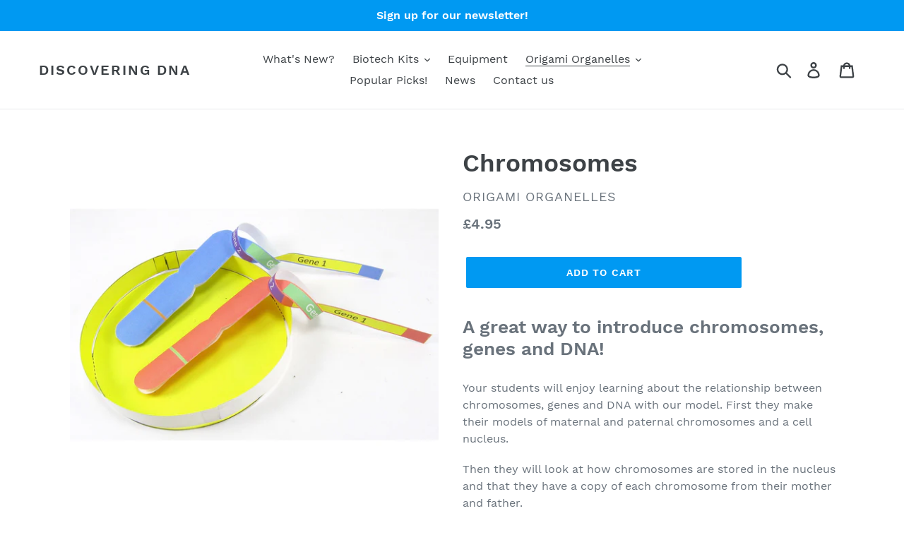

--- FILE ---
content_type: text/html; charset=utf-8
request_url: https://discoveringdna.com/en-us/collections/cells-organelles/products/chromosomes
body_size: 15561
content:
<!doctype html>
<html class="no-js" lang="en">
<head>
  <meta charset="utf-8">
  <meta http-equiv="X-UA-Compatible" content="IE=edge,chrome=1">
  <meta name="viewport" content="width=device-width,initial-scale=1">
  <meta name="theme-color" content="#0099f2">
  <link rel="canonical" href="https://discoveringdna.com/en-us/products/chromosomes"><title>Chromosomes
&ndash; Discovering DNA</title><meta name="description" content="Your students will enjoy learning about the relationship between chromosomes, genes and DNA with our downloadable paper model."><!-- /snippets/social-meta-tags.liquid -->




<meta property="og:site_name" content="Discovering DNA">
<meta property="og:url" content="https://discoveringdna.com/en-us/products/chromosomes">
<meta property="og:title" content="Chromosomes">
<meta property="og:type" content="product">
<meta property="og:description" content="Your students will enjoy learning about the relationship between chromosomes, genes and DNA with our downloadable paper model.">

  <meta property="og:price:amount" content="4.95">
  <meta property="og:price:currency" content="GBP">

<meta property="og:image" content="http://discoveringdna.com/cdn/shop/products/chromosomesweb_e932c52a-ec6a-4ff0-b666-c3ce85ba5a94_1200x1200.jpg?v=1655808595">
<meta property="og:image:secure_url" content="https://discoveringdna.com/cdn/shop/products/chromosomesweb_e932c52a-ec6a-4ff0-b666-c3ce85ba5a94_1200x1200.jpg?v=1655808595">


<meta name="twitter:card" content="summary_large_image">
<meta name="twitter:title" content="Chromosomes">
<meta name="twitter:description" content="Your students will enjoy learning about the relationship between chromosomes, genes and DNA with our downloadable paper model.">


  <link href="//discoveringdna.com/cdn/shop/t/1/assets/theme.scss.css?v=11242549694929328741678570005" rel="stylesheet" type="text/css" media="all" />

  <script>
    var theme = {
      strings: {
        addToCart: "Add to cart",
        soldOut: "Sold out",
        unavailable: "Unavailable",
        regularPrice: "Regular price",
        sale: "Sale",
        showMore: "Show More",
        showLess: "Show Less",
        addressError: "Error looking up that address",
        addressNoResults: "No results for that address",
        addressQueryLimit: "You have exceeded the Google API usage limit. Consider upgrading to a \u003ca href=\"https:\/\/developers.google.com\/maps\/premium\/usage-limits\"\u003ePremium Plan\u003c\/a\u003e.",
        authError: "There was a problem authenticating your Google Maps account.",
        newWindow: "Opens in a new window.",
        external: "Opens external website.",
        newWindowExternal: "Opens external website in a new window."
      },
      moneyFormat: "£{{amount}}"
    }

    document.documentElement.className = document.documentElement.className.replace('no-js', 'js');
  </script><script src="//discoveringdna.com/cdn/shop/t/1/assets/lazysizes.js?v=68441465964607740661544196109" async="async"></script>
  <script src="//discoveringdna.com/cdn/shop/t/1/assets/vendor.js?v=121857302354663160541544196109" defer="defer"></script>
  <script src="//discoveringdna.com/cdn/shop/t/1/assets/theme.js?v=12513799077045517171639408517" defer="defer"></script>

  <script>window.performance && window.performance.mark && window.performance.mark('shopify.content_for_header.start');</script><meta id="shopify-digital-wallet" name="shopify-digital-wallet" content="/8138358884/digital_wallets/dialog">
<meta name="shopify-checkout-api-token" content="380ca5e0bb21019a29a565329644a412">
<meta id="in-context-paypal-metadata" data-shop-id="8138358884" data-venmo-supported="false" data-environment="production" data-locale="en_US" data-paypal-v4="true" data-currency="GBP">
<link rel="alternate" hreflang="x-default" href="https://discoveringdna.com/products/chromosomes">
<link rel="alternate" hreflang="en" href="https://discoveringdna.com/products/chromosomes">
<link rel="alternate" hreflang="en-US" href="https://discoveringdna.com/en-us/products/chromosomes">
<link rel="alternate" type="application/json+oembed" href="https://discoveringdna.com/en-us/products/chromosomes.oembed">
<script async="async" src="/checkouts/internal/preloads.js?locale=en-US"></script>
<script id="shopify-features" type="application/json">{"accessToken":"380ca5e0bb21019a29a565329644a412","betas":["rich-media-storefront-analytics"],"domain":"discoveringdna.com","predictiveSearch":true,"shopId":8138358884,"locale":"en"}</script>
<script>var Shopify = Shopify || {};
Shopify.shop = "discovering-dna.myshopify.com";
Shopify.locale = "en";
Shopify.currency = {"active":"GBP","rate":"1.0"};
Shopify.country = "US";
Shopify.theme = {"name":"Debut","id":42596139108,"schema_name":"Debut","schema_version":"11.0.1","theme_store_id":796,"role":"main"};
Shopify.theme.handle = "null";
Shopify.theme.style = {"id":null,"handle":null};
Shopify.cdnHost = "discoveringdna.com/cdn";
Shopify.routes = Shopify.routes || {};
Shopify.routes.root = "/en-us/";</script>
<script type="module">!function(o){(o.Shopify=o.Shopify||{}).modules=!0}(window);</script>
<script>!function(o){function n(){var o=[];function n(){o.push(Array.prototype.slice.apply(arguments))}return n.q=o,n}var t=o.Shopify=o.Shopify||{};t.loadFeatures=n(),t.autoloadFeatures=n()}(window);</script>
<script id="shop-js-analytics" type="application/json">{"pageType":"product"}</script>
<script defer="defer" async type="module" src="//discoveringdna.com/cdn/shopifycloud/shop-js/modules/v2/client.init-shop-cart-sync_IZsNAliE.en.esm.js"></script>
<script defer="defer" async type="module" src="//discoveringdna.com/cdn/shopifycloud/shop-js/modules/v2/chunk.common_0OUaOowp.esm.js"></script>
<script type="module">
  await import("//discoveringdna.com/cdn/shopifycloud/shop-js/modules/v2/client.init-shop-cart-sync_IZsNAliE.en.esm.js");
await import("//discoveringdna.com/cdn/shopifycloud/shop-js/modules/v2/chunk.common_0OUaOowp.esm.js");

  window.Shopify.SignInWithShop?.initShopCartSync?.({"fedCMEnabled":true,"windoidEnabled":true});

</script>
<script id="__st">var __st={"a":8138358884,"offset":0,"reqid":"f4c70f1f-5d00-4c46-ab6d-87977dc53a09-1768364467","pageurl":"discoveringdna.com\/en-us\/collections\/cells-organelles\/products\/chromosomes","u":"4d849d9dc241","p":"product","rtyp":"product","rid":6681054543969};</script>
<script>window.ShopifyPaypalV4VisibilityTracking = true;</script>
<script id="captcha-bootstrap">!function(){'use strict';const t='contact',e='account',n='new_comment',o=[[t,t],['blogs',n],['comments',n],[t,'customer']],c=[[e,'customer_login'],[e,'guest_login'],[e,'recover_customer_password'],[e,'create_customer']],r=t=>t.map((([t,e])=>`form[action*='/${t}']:not([data-nocaptcha='true']) input[name='form_type'][value='${e}']`)).join(','),a=t=>()=>t?[...document.querySelectorAll(t)].map((t=>t.form)):[];function s(){const t=[...o],e=r(t);return a(e)}const i='password',u='form_key',d=['recaptcha-v3-token','g-recaptcha-response','h-captcha-response',i],f=()=>{try{return window.sessionStorage}catch{return}},m='__shopify_v',_=t=>t.elements[u];function p(t,e,n=!1){try{const o=window.sessionStorage,c=JSON.parse(o.getItem(e)),{data:r}=function(t){const{data:e,action:n}=t;return t[m]||n?{data:e,action:n}:{data:t,action:n}}(c);for(const[e,n]of Object.entries(r))t.elements[e]&&(t.elements[e].value=n);n&&o.removeItem(e)}catch(o){console.error('form repopulation failed',{error:o})}}const l='form_type',E='cptcha';function T(t){t.dataset[E]=!0}const w=window,h=w.document,L='Shopify',v='ce_forms',y='captcha';let A=!1;((t,e)=>{const n=(g='f06e6c50-85a8-45c8-87d0-21a2b65856fe',I='https://cdn.shopify.com/shopifycloud/storefront-forms-hcaptcha/ce_storefront_forms_captcha_hcaptcha.v1.5.2.iife.js',D={infoText:'Protected by hCaptcha',privacyText:'Privacy',termsText:'Terms'},(t,e,n)=>{const o=w[L][v],c=o.bindForm;if(c)return c(t,g,e,D).then(n);var r;o.q.push([[t,g,e,D],n]),r=I,A||(h.body.append(Object.assign(h.createElement('script'),{id:'captcha-provider',async:!0,src:r})),A=!0)});var g,I,D;w[L]=w[L]||{},w[L][v]=w[L][v]||{},w[L][v].q=[],w[L][y]=w[L][y]||{},w[L][y].protect=function(t,e){n(t,void 0,e),T(t)},Object.freeze(w[L][y]),function(t,e,n,w,h,L){const[v,y,A,g]=function(t,e,n){const i=e?o:[],u=t?c:[],d=[...i,...u],f=r(d),m=r(i),_=r(d.filter((([t,e])=>n.includes(e))));return[a(f),a(m),a(_),s()]}(w,h,L),I=t=>{const e=t.target;return e instanceof HTMLFormElement?e:e&&e.form},D=t=>v().includes(t);t.addEventListener('submit',(t=>{const e=I(t);if(!e)return;const n=D(e)&&!e.dataset.hcaptchaBound&&!e.dataset.recaptchaBound,o=_(e),c=g().includes(e)&&(!o||!o.value);(n||c)&&t.preventDefault(),c&&!n&&(function(t){try{if(!f())return;!function(t){const e=f();if(!e)return;const n=_(t);if(!n)return;const o=n.value;o&&e.removeItem(o)}(t);const e=Array.from(Array(32),(()=>Math.random().toString(36)[2])).join('');!function(t,e){_(t)||t.append(Object.assign(document.createElement('input'),{type:'hidden',name:u})),t.elements[u].value=e}(t,e),function(t,e){const n=f();if(!n)return;const o=[...t.querySelectorAll(`input[type='${i}']`)].map((({name:t})=>t)),c=[...d,...o],r={};for(const[a,s]of new FormData(t).entries())c.includes(a)||(r[a]=s);n.setItem(e,JSON.stringify({[m]:1,action:t.action,data:r}))}(t,e)}catch(e){console.error('failed to persist form',e)}}(e),e.submit())}));const S=(t,e)=>{t&&!t.dataset[E]&&(n(t,e.some((e=>e===t))),T(t))};for(const o of['focusin','change'])t.addEventListener(o,(t=>{const e=I(t);D(e)&&S(e,y())}));const B=e.get('form_key'),M=e.get(l),P=B&&M;t.addEventListener('DOMContentLoaded',(()=>{const t=y();if(P)for(const e of t)e.elements[l].value===M&&p(e,B);[...new Set([...A(),...v().filter((t=>'true'===t.dataset.shopifyCaptcha))])].forEach((e=>S(e,t)))}))}(h,new URLSearchParams(w.location.search),n,t,e,['guest_login'])})(!0,!0)}();</script>
<script integrity="sha256-4kQ18oKyAcykRKYeNunJcIwy7WH5gtpwJnB7kiuLZ1E=" data-source-attribution="shopify.loadfeatures" defer="defer" src="//discoveringdna.com/cdn/shopifycloud/storefront/assets/storefront/load_feature-a0a9edcb.js" crossorigin="anonymous"></script>
<script data-source-attribution="shopify.dynamic_checkout.dynamic.init">var Shopify=Shopify||{};Shopify.PaymentButton=Shopify.PaymentButton||{isStorefrontPortableWallets:!0,init:function(){window.Shopify.PaymentButton.init=function(){};var t=document.createElement("script");t.src="https://discoveringdna.com/cdn/shopifycloud/portable-wallets/latest/portable-wallets.en.js",t.type="module",document.head.appendChild(t)}};
</script>
<script data-source-attribution="shopify.dynamic_checkout.buyer_consent">
  function portableWalletsHideBuyerConsent(e){var t=document.getElementById("shopify-buyer-consent"),n=document.getElementById("shopify-subscription-policy-button");t&&n&&(t.classList.add("hidden"),t.setAttribute("aria-hidden","true"),n.removeEventListener("click",e))}function portableWalletsShowBuyerConsent(e){var t=document.getElementById("shopify-buyer-consent"),n=document.getElementById("shopify-subscription-policy-button");t&&n&&(t.classList.remove("hidden"),t.removeAttribute("aria-hidden"),n.addEventListener("click",e))}window.Shopify?.PaymentButton&&(window.Shopify.PaymentButton.hideBuyerConsent=portableWalletsHideBuyerConsent,window.Shopify.PaymentButton.showBuyerConsent=portableWalletsShowBuyerConsent);
</script>
<script data-source-attribution="shopify.dynamic_checkout.cart.bootstrap">document.addEventListener("DOMContentLoaded",(function(){function t(){return document.querySelector("shopify-accelerated-checkout-cart, shopify-accelerated-checkout")}if(t())Shopify.PaymentButton.init();else{new MutationObserver((function(e,n){t()&&(Shopify.PaymentButton.init(),n.disconnect())})).observe(document.body,{childList:!0,subtree:!0})}}));
</script>
<link id="shopify-accelerated-checkout-styles" rel="stylesheet" media="screen" href="https://discoveringdna.com/cdn/shopifycloud/portable-wallets/latest/accelerated-checkout-backwards-compat.css" crossorigin="anonymous">
<style id="shopify-accelerated-checkout-cart">
        #shopify-buyer-consent {
  margin-top: 1em;
  display: inline-block;
  width: 100%;
}

#shopify-buyer-consent.hidden {
  display: none;
}

#shopify-subscription-policy-button {
  background: none;
  border: none;
  padding: 0;
  text-decoration: underline;
  font-size: inherit;
  cursor: pointer;
}

#shopify-subscription-policy-button::before {
  box-shadow: none;
}

      </style>

<script>window.performance && window.performance.mark && window.performance.mark('shopify.content_for_header.end');</script>
<link href="https://monorail-edge.shopifysvc.com" rel="dns-prefetch">
<script>(function(){if ("sendBeacon" in navigator && "performance" in window) {try {var session_token_from_headers = performance.getEntriesByType('navigation')[0].serverTiming.find(x => x.name == '_s').description;} catch {var session_token_from_headers = undefined;}var session_cookie_matches = document.cookie.match(/_shopify_s=([^;]*)/);var session_token_from_cookie = session_cookie_matches && session_cookie_matches.length === 2 ? session_cookie_matches[1] : "";var session_token = session_token_from_headers || session_token_from_cookie || "";function handle_abandonment_event(e) {var entries = performance.getEntries().filter(function(entry) {return /monorail-edge.shopifysvc.com/.test(entry.name);});if (!window.abandonment_tracked && entries.length === 0) {window.abandonment_tracked = true;var currentMs = Date.now();var navigation_start = performance.timing.navigationStart;var payload = {shop_id: 8138358884,url: window.location.href,navigation_start,duration: currentMs - navigation_start,session_token,page_type: "product"};window.navigator.sendBeacon("https://monorail-edge.shopifysvc.com/v1/produce", JSON.stringify({schema_id: "online_store_buyer_site_abandonment/1.1",payload: payload,metadata: {event_created_at_ms: currentMs,event_sent_at_ms: currentMs}}));}}window.addEventListener('pagehide', handle_abandonment_event);}}());</script>
<script id="web-pixels-manager-setup">(function e(e,d,r,n,o){if(void 0===o&&(o={}),!Boolean(null===(a=null===(i=window.Shopify)||void 0===i?void 0:i.analytics)||void 0===a?void 0:a.replayQueue)){var i,a;window.Shopify=window.Shopify||{};var t=window.Shopify;t.analytics=t.analytics||{};var s=t.analytics;s.replayQueue=[],s.publish=function(e,d,r){return s.replayQueue.push([e,d,r]),!0};try{self.performance.mark("wpm:start")}catch(e){}var l=function(){var e={modern:/Edge?\/(1{2}[4-9]|1[2-9]\d|[2-9]\d{2}|\d{4,})\.\d+(\.\d+|)|Firefox\/(1{2}[4-9]|1[2-9]\d|[2-9]\d{2}|\d{4,})\.\d+(\.\d+|)|Chrom(ium|e)\/(9{2}|\d{3,})\.\d+(\.\d+|)|(Maci|X1{2}).+ Version\/(15\.\d+|(1[6-9]|[2-9]\d|\d{3,})\.\d+)([,.]\d+|)( \(\w+\)|)( Mobile\/\w+|) Safari\/|Chrome.+OPR\/(9{2}|\d{3,})\.\d+\.\d+|(CPU[ +]OS|iPhone[ +]OS|CPU[ +]iPhone|CPU IPhone OS|CPU iPad OS)[ +]+(15[._]\d+|(1[6-9]|[2-9]\d|\d{3,})[._]\d+)([._]\d+|)|Android:?[ /-](13[3-9]|1[4-9]\d|[2-9]\d{2}|\d{4,})(\.\d+|)(\.\d+|)|Android.+Firefox\/(13[5-9]|1[4-9]\d|[2-9]\d{2}|\d{4,})\.\d+(\.\d+|)|Android.+Chrom(ium|e)\/(13[3-9]|1[4-9]\d|[2-9]\d{2}|\d{4,})\.\d+(\.\d+|)|SamsungBrowser\/([2-9]\d|\d{3,})\.\d+/,legacy:/Edge?\/(1[6-9]|[2-9]\d|\d{3,})\.\d+(\.\d+|)|Firefox\/(5[4-9]|[6-9]\d|\d{3,})\.\d+(\.\d+|)|Chrom(ium|e)\/(5[1-9]|[6-9]\d|\d{3,})\.\d+(\.\d+|)([\d.]+$|.*Safari\/(?![\d.]+ Edge\/[\d.]+$))|(Maci|X1{2}).+ Version\/(10\.\d+|(1[1-9]|[2-9]\d|\d{3,})\.\d+)([,.]\d+|)( \(\w+\)|)( Mobile\/\w+|) Safari\/|Chrome.+OPR\/(3[89]|[4-9]\d|\d{3,})\.\d+\.\d+|(CPU[ +]OS|iPhone[ +]OS|CPU[ +]iPhone|CPU IPhone OS|CPU iPad OS)[ +]+(10[._]\d+|(1[1-9]|[2-9]\d|\d{3,})[._]\d+)([._]\d+|)|Android:?[ /-](13[3-9]|1[4-9]\d|[2-9]\d{2}|\d{4,})(\.\d+|)(\.\d+|)|Mobile Safari.+OPR\/([89]\d|\d{3,})\.\d+\.\d+|Android.+Firefox\/(13[5-9]|1[4-9]\d|[2-9]\d{2}|\d{4,})\.\d+(\.\d+|)|Android.+Chrom(ium|e)\/(13[3-9]|1[4-9]\d|[2-9]\d{2}|\d{4,})\.\d+(\.\d+|)|Android.+(UC? ?Browser|UCWEB|U3)[ /]?(15\.([5-9]|\d{2,})|(1[6-9]|[2-9]\d|\d{3,})\.\d+)\.\d+|SamsungBrowser\/(5\.\d+|([6-9]|\d{2,})\.\d+)|Android.+MQ{2}Browser\/(14(\.(9|\d{2,})|)|(1[5-9]|[2-9]\d|\d{3,})(\.\d+|))(\.\d+|)|K[Aa][Ii]OS\/(3\.\d+|([4-9]|\d{2,})\.\d+)(\.\d+|)/},d=e.modern,r=e.legacy,n=navigator.userAgent;return n.match(d)?"modern":n.match(r)?"legacy":"unknown"}(),u="modern"===l?"modern":"legacy",c=(null!=n?n:{modern:"",legacy:""})[u],f=function(e){return[e.baseUrl,"/wpm","/b",e.hashVersion,"modern"===e.buildTarget?"m":"l",".js"].join("")}({baseUrl:d,hashVersion:r,buildTarget:u}),m=function(e){var d=e.version,r=e.bundleTarget,n=e.surface,o=e.pageUrl,i=e.monorailEndpoint;return{emit:function(e){var a=e.status,t=e.errorMsg,s=(new Date).getTime(),l=JSON.stringify({metadata:{event_sent_at_ms:s},events:[{schema_id:"web_pixels_manager_load/3.1",payload:{version:d,bundle_target:r,page_url:o,status:a,surface:n,error_msg:t},metadata:{event_created_at_ms:s}}]});if(!i)return console&&console.warn&&console.warn("[Web Pixels Manager] No Monorail endpoint provided, skipping logging."),!1;try{return self.navigator.sendBeacon.bind(self.navigator)(i,l)}catch(e){}var u=new XMLHttpRequest;try{return u.open("POST",i,!0),u.setRequestHeader("Content-Type","text/plain"),u.send(l),!0}catch(e){return console&&console.warn&&console.warn("[Web Pixels Manager] Got an unhandled error while logging to Monorail."),!1}}}}({version:r,bundleTarget:l,surface:e.surface,pageUrl:self.location.href,monorailEndpoint:e.monorailEndpoint});try{o.browserTarget=l,function(e){var d=e.src,r=e.async,n=void 0===r||r,o=e.onload,i=e.onerror,a=e.sri,t=e.scriptDataAttributes,s=void 0===t?{}:t,l=document.createElement("script"),u=document.querySelector("head"),c=document.querySelector("body");if(l.async=n,l.src=d,a&&(l.integrity=a,l.crossOrigin="anonymous"),s)for(var f in s)if(Object.prototype.hasOwnProperty.call(s,f))try{l.dataset[f]=s[f]}catch(e){}if(o&&l.addEventListener("load",o),i&&l.addEventListener("error",i),u)u.appendChild(l);else{if(!c)throw new Error("Did not find a head or body element to append the script");c.appendChild(l)}}({src:f,async:!0,onload:function(){if(!function(){var e,d;return Boolean(null===(d=null===(e=window.Shopify)||void 0===e?void 0:e.analytics)||void 0===d?void 0:d.initialized)}()){var d=window.webPixelsManager.init(e)||void 0;if(d){var r=window.Shopify.analytics;r.replayQueue.forEach((function(e){var r=e[0],n=e[1],o=e[2];d.publishCustomEvent(r,n,o)})),r.replayQueue=[],r.publish=d.publishCustomEvent,r.visitor=d.visitor,r.initialized=!0}}},onerror:function(){return m.emit({status:"failed",errorMsg:"".concat(f," has failed to load")})},sri:function(e){var d=/^sha384-[A-Za-z0-9+/=]+$/;return"string"==typeof e&&d.test(e)}(c)?c:"",scriptDataAttributes:o}),m.emit({status:"loading"})}catch(e){m.emit({status:"failed",errorMsg:(null==e?void 0:e.message)||"Unknown error"})}}})({shopId: 8138358884,storefrontBaseUrl: "https://discoveringdna.com",extensionsBaseUrl: "https://extensions.shopifycdn.com/cdn/shopifycloud/web-pixels-manager",monorailEndpoint: "https://monorail-edge.shopifysvc.com/unstable/produce_batch",surface: "storefront-renderer",enabledBetaFlags: ["2dca8a86","a0d5f9d2"],webPixelsConfigList: [{"id":"shopify-app-pixel","configuration":"{}","eventPayloadVersion":"v1","runtimeContext":"STRICT","scriptVersion":"0450","apiClientId":"shopify-pixel","type":"APP","privacyPurposes":["ANALYTICS","MARKETING"]},{"id":"shopify-custom-pixel","eventPayloadVersion":"v1","runtimeContext":"LAX","scriptVersion":"0450","apiClientId":"shopify-pixel","type":"CUSTOM","privacyPurposes":["ANALYTICS","MARKETING"]}],isMerchantRequest: false,initData: {"shop":{"name":"Discovering DNA","paymentSettings":{"currencyCode":"GBP"},"myshopifyDomain":"discovering-dna.myshopify.com","countryCode":"GB","storefrontUrl":"https:\/\/discoveringdna.com\/en-us"},"customer":null,"cart":null,"checkout":null,"productVariants":[{"price":{"amount":4.95,"currencyCode":"GBP"},"product":{"title":"Chromosomes","vendor":"Origami Organelles","id":"6681054543969","untranslatedTitle":"Chromosomes","url":"\/en-us\/products\/chromosomes","type":"Origami Organelle"},"id":"39633127538785","image":{"src":"\/\/discoveringdna.com\/cdn\/shop\/products\/chromosomesweb_e932c52a-ec6a-4ff0-b666-c3ce85ba5a94.jpg?v=1655808595"},"sku":"OO-103","title":"Default Title","untranslatedTitle":"Default Title"}],"purchasingCompany":null},},"https://discoveringdna.com/cdn","7cecd0b6w90c54c6cpe92089d5m57a67346",{"modern":"","legacy":""},{"shopId":"8138358884","storefrontBaseUrl":"https:\/\/discoveringdna.com","extensionBaseUrl":"https:\/\/extensions.shopifycdn.com\/cdn\/shopifycloud\/web-pixels-manager","surface":"storefront-renderer","enabledBetaFlags":"[\"2dca8a86\", \"a0d5f9d2\"]","isMerchantRequest":"false","hashVersion":"7cecd0b6w90c54c6cpe92089d5m57a67346","publish":"custom","events":"[[\"page_viewed\",{}],[\"product_viewed\",{\"productVariant\":{\"price\":{\"amount\":4.95,\"currencyCode\":\"GBP\"},\"product\":{\"title\":\"Chromosomes\",\"vendor\":\"Origami Organelles\",\"id\":\"6681054543969\",\"untranslatedTitle\":\"Chromosomes\",\"url\":\"\/en-us\/products\/chromosomes\",\"type\":\"Origami Organelle\"},\"id\":\"39633127538785\",\"image\":{\"src\":\"\/\/discoveringdna.com\/cdn\/shop\/products\/chromosomesweb_e932c52a-ec6a-4ff0-b666-c3ce85ba5a94.jpg?v=1655808595\"},\"sku\":\"OO-103\",\"title\":\"Default Title\",\"untranslatedTitle\":\"Default Title\"}}]]"});</script><script>
  window.ShopifyAnalytics = window.ShopifyAnalytics || {};
  window.ShopifyAnalytics.meta = window.ShopifyAnalytics.meta || {};
  window.ShopifyAnalytics.meta.currency = 'GBP';
  var meta = {"product":{"id":6681054543969,"gid":"gid:\/\/shopify\/Product\/6681054543969","vendor":"Origami Organelles","type":"Origami Organelle","handle":"chromosomes","variants":[{"id":39633127538785,"price":495,"name":"Chromosomes","public_title":null,"sku":"OO-103"}],"remote":false},"page":{"pageType":"product","resourceType":"product","resourceId":6681054543969,"requestId":"f4c70f1f-5d00-4c46-ab6d-87977dc53a09-1768364467"}};
  for (var attr in meta) {
    window.ShopifyAnalytics.meta[attr] = meta[attr];
  }
</script>
<script class="analytics">
  (function () {
    var customDocumentWrite = function(content) {
      var jquery = null;

      if (window.jQuery) {
        jquery = window.jQuery;
      } else if (window.Checkout && window.Checkout.$) {
        jquery = window.Checkout.$;
      }

      if (jquery) {
        jquery('body').append(content);
      }
    };

    var hasLoggedConversion = function(token) {
      if (token) {
        return document.cookie.indexOf('loggedConversion=' + token) !== -1;
      }
      return false;
    }

    var setCookieIfConversion = function(token) {
      if (token) {
        var twoMonthsFromNow = new Date(Date.now());
        twoMonthsFromNow.setMonth(twoMonthsFromNow.getMonth() + 2);

        document.cookie = 'loggedConversion=' + token + '; expires=' + twoMonthsFromNow;
      }
    }

    var trekkie = window.ShopifyAnalytics.lib = window.trekkie = window.trekkie || [];
    if (trekkie.integrations) {
      return;
    }
    trekkie.methods = [
      'identify',
      'page',
      'ready',
      'track',
      'trackForm',
      'trackLink'
    ];
    trekkie.factory = function(method) {
      return function() {
        var args = Array.prototype.slice.call(arguments);
        args.unshift(method);
        trekkie.push(args);
        return trekkie;
      };
    };
    for (var i = 0; i < trekkie.methods.length; i++) {
      var key = trekkie.methods[i];
      trekkie[key] = trekkie.factory(key);
    }
    trekkie.load = function(config) {
      trekkie.config = config || {};
      trekkie.config.initialDocumentCookie = document.cookie;
      var first = document.getElementsByTagName('script')[0];
      var script = document.createElement('script');
      script.type = 'text/javascript';
      script.onerror = function(e) {
        var scriptFallback = document.createElement('script');
        scriptFallback.type = 'text/javascript';
        scriptFallback.onerror = function(error) {
                var Monorail = {
      produce: function produce(monorailDomain, schemaId, payload) {
        var currentMs = new Date().getTime();
        var event = {
          schema_id: schemaId,
          payload: payload,
          metadata: {
            event_created_at_ms: currentMs,
            event_sent_at_ms: currentMs
          }
        };
        return Monorail.sendRequest("https://" + monorailDomain + "/v1/produce", JSON.stringify(event));
      },
      sendRequest: function sendRequest(endpointUrl, payload) {
        // Try the sendBeacon API
        if (window && window.navigator && typeof window.navigator.sendBeacon === 'function' && typeof window.Blob === 'function' && !Monorail.isIos12()) {
          var blobData = new window.Blob([payload], {
            type: 'text/plain'
          });

          if (window.navigator.sendBeacon(endpointUrl, blobData)) {
            return true;
          } // sendBeacon was not successful

        } // XHR beacon

        var xhr = new XMLHttpRequest();

        try {
          xhr.open('POST', endpointUrl);
          xhr.setRequestHeader('Content-Type', 'text/plain');
          xhr.send(payload);
        } catch (e) {
          console.log(e);
        }

        return false;
      },
      isIos12: function isIos12() {
        return window.navigator.userAgent.lastIndexOf('iPhone; CPU iPhone OS 12_') !== -1 || window.navigator.userAgent.lastIndexOf('iPad; CPU OS 12_') !== -1;
      }
    };
    Monorail.produce('monorail-edge.shopifysvc.com',
      'trekkie_storefront_load_errors/1.1',
      {shop_id: 8138358884,
      theme_id: 42596139108,
      app_name: "storefront",
      context_url: window.location.href,
      source_url: "//discoveringdna.com/cdn/s/trekkie.storefront.55c6279c31a6628627b2ba1c5ff367020da294e2.min.js"});

        };
        scriptFallback.async = true;
        scriptFallback.src = '//discoveringdna.com/cdn/s/trekkie.storefront.55c6279c31a6628627b2ba1c5ff367020da294e2.min.js';
        first.parentNode.insertBefore(scriptFallback, first);
      };
      script.async = true;
      script.src = '//discoveringdna.com/cdn/s/trekkie.storefront.55c6279c31a6628627b2ba1c5ff367020da294e2.min.js';
      first.parentNode.insertBefore(script, first);
    };
    trekkie.load(
      {"Trekkie":{"appName":"storefront","development":false,"defaultAttributes":{"shopId":8138358884,"isMerchantRequest":null,"themeId":42596139108,"themeCityHash":"18017060974673858631","contentLanguage":"en","currency":"GBP","eventMetadataId":"d30fac6c-738a-4a5c-b345-2f6e25f499af"},"isServerSideCookieWritingEnabled":true,"monorailRegion":"shop_domain","enabledBetaFlags":["65f19447"]},"Session Attribution":{},"S2S":{"facebookCapiEnabled":false,"source":"trekkie-storefront-renderer","apiClientId":580111}}
    );

    var loaded = false;
    trekkie.ready(function() {
      if (loaded) return;
      loaded = true;

      window.ShopifyAnalytics.lib = window.trekkie;

      var originalDocumentWrite = document.write;
      document.write = customDocumentWrite;
      try { window.ShopifyAnalytics.merchantGoogleAnalytics.call(this); } catch(error) {};
      document.write = originalDocumentWrite;

      window.ShopifyAnalytics.lib.page(null,{"pageType":"product","resourceType":"product","resourceId":6681054543969,"requestId":"f4c70f1f-5d00-4c46-ab6d-87977dc53a09-1768364467","shopifyEmitted":true});

      var match = window.location.pathname.match(/checkouts\/(.+)\/(thank_you|post_purchase)/)
      var token = match? match[1]: undefined;
      if (!hasLoggedConversion(token)) {
        setCookieIfConversion(token);
        window.ShopifyAnalytics.lib.track("Viewed Product",{"currency":"GBP","variantId":39633127538785,"productId":6681054543969,"productGid":"gid:\/\/shopify\/Product\/6681054543969","name":"Chromosomes","price":"4.95","sku":"OO-103","brand":"Origami Organelles","variant":null,"category":"Origami Organelle","nonInteraction":true,"remote":false},undefined,undefined,{"shopifyEmitted":true});
      window.ShopifyAnalytics.lib.track("monorail:\/\/trekkie_storefront_viewed_product\/1.1",{"currency":"GBP","variantId":39633127538785,"productId":6681054543969,"productGid":"gid:\/\/shopify\/Product\/6681054543969","name":"Chromosomes","price":"4.95","sku":"OO-103","brand":"Origami Organelles","variant":null,"category":"Origami Organelle","nonInteraction":true,"remote":false,"referer":"https:\/\/discoveringdna.com\/en-us\/collections\/cells-organelles\/products\/chromosomes"});
      }
    });


        var eventsListenerScript = document.createElement('script');
        eventsListenerScript.async = true;
        eventsListenerScript.src = "//discoveringdna.com/cdn/shopifycloud/storefront/assets/shop_events_listener-3da45d37.js";
        document.getElementsByTagName('head')[0].appendChild(eventsListenerScript);

})();</script>
<script
  defer
  src="https://discoveringdna.com/cdn/shopifycloud/perf-kit/shopify-perf-kit-3.0.3.min.js"
  data-application="storefront-renderer"
  data-shop-id="8138358884"
  data-render-region="gcp-us-east1"
  data-page-type="product"
  data-theme-instance-id="42596139108"
  data-theme-name="Debut"
  data-theme-version="11.0.1"
  data-monorail-region="shop_domain"
  data-resource-timing-sampling-rate="10"
  data-shs="true"
  data-shs-beacon="true"
  data-shs-export-with-fetch="true"
  data-shs-logs-sample-rate="1"
  data-shs-beacon-endpoint="https://discoveringdna.com/api/collect"
></script>
</head>

<body class="template-product">

  <a class="in-page-link visually-hidden skip-link" href="#MainContent">Skip to content</a>

  <div id="SearchDrawer" class="search-bar drawer drawer--top" role="dialog" aria-modal="true" aria-label="Search">
    <div class="search-bar__table">
      <div class="search-bar__table-cell search-bar__form-wrapper">
        <form class="search search-bar__form" action="/search" method="get" role="search">
          <input class="search__input search-bar__input" type="search" name="q" value="" placeholder="Search" aria-label="Search">
          <button class="search-bar__submit search__submit btn--link" type="submit">
            <svg aria-hidden="true" focusable="false" role="presentation" class="icon icon-search" viewBox="0 0 37 40"><path d="M35.6 36l-9.8-9.8c4.1-5.4 3.6-13.2-1.3-18.1-5.4-5.4-14.2-5.4-19.7 0-5.4 5.4-5.4 14.2 0 19.7 2.6 2.6 6.1 4.1 9.8 4.1 3 0 5.9-1 8.3-2.8l9.8 9.8c.4.4.9.6 1.4.6s1-.2 1.4-.6c.9-.9.9-2.1.1-2.9zm-20.9-8.2c-2.6 0-5.1-1-7-2.9-3.9-3.9-3.9-10.1 0-14C9.6 9 12.2 8 14.7 8s5.1 1 7 2.9c3.9 3.9 3.9 10.1 0 14-1.9 1.9-4.4 2.9-7 2.9z"/></svg>
            <span class="icon__fallback-text">Submit</span>
          </button>
        </form>
      </div>
      <div class="search-bar__table-cell text-right">
        <button type="button" class="btn--link search-bar__close js-drawer-close">
          <svg aria-hidden="true" focusable="false" role="presentation" class="icon icon-close" viewBox="0 0 37 40"><path d="M21.3 23l11-11c.8-.8.8-2 0-2.8-.8-.8-2-.8-2.8 0l-11 11-11-11c-.8-.8-2-.8-2.8 0-.8.8-.8 2 0 2.8l11 11-11 11c-.8.8-.8 2 0 2.8.4.4.9.6 1.4.6s1-.2 1.4-.6l11-11 11 11c.4.4.9.6 1.4.6s1-.2 1.4-.6c.8-.8.8-2 0-2.8l-11-11z"/></svg>
          <span class="icon__fallback-text">Close search</span>
        </button>
      </div>
    </div>
  </div>

  <div id="shopify-section-header" class="shopify-section">
  <style>
    

    
      .site-header__logo-image {
        margin: 0;
      }
    
  </style>


<div data-section-id="header" data-section-type="header-section">
  
    
      <style>
        .announcement-bar {
          background-color: #0099f2;
        }

        .announcement-bar--link:hover {
          

          
            
            background-color: #1fadff;
          
        }

        .announcement-bar__message {
          color: #ffffff;
        }
      </style>

      
        <a href="/en-us/pages/sign-up-for-our-newsletter" class="announcement-bar announcement-bar--link">
      

        <p class="announcement-bar__message">Sign up for our newsletter!</p>

      
        </a>
      

    
  

  <header class="site-header border-bottom logo--left" role="banner">
    <div class="grid grid--no-gutters grid--table site-header__mobile-nav">
      

      <div class="grid__item medium-up--one-quarter logo-align--left">
        
        
          <div class="h2 site-header__logo">
        
          
            <a class="site-header__logo-link" href="/">Discovering DNA</a>
          
        
          </div>
        
      </div>

      
        <nav class="grid__item medium-up--one-half small--hide" id="AccessibleNav" role="navigation">
          <ul class="site-nav list--inline " id="SiteNav">
  



    
      <li>
        <a href="/en-us/collections/whats-new" class="site-nav__link site-nav__link--main">
          <span class="site-nav__label">What's New?</span>
        </a>
      </li>
    
  



    
      <li class="site-nav--has-dropdown">
        <button class="site-nav__link site-nav__link--main site-nav__link--button" type="button" aria-haspopup="true" aria-expanded="false" aria-controls="SiteNavLabel-biotech-kits">
          <span class="site-nav__label">Biotech Kits</span><svg aria-hidden="true" focusable="false" role="presentation" class="icon icon--wide icon-chevron-down" viewBox="0 0 498.98 284.49"><defs><style>.cls-1{fill:#231f20}</style></defs><path class="cls-1" d="M80.93 271.76A35 35 0 0 1 140.68 247l189.74 189.75L520.16 247a35 35 0 1 1 49.5 49.5L355.17 511a35 35 0 0 1-49.5 0L91.18 296.5a34.89 34.89 0 0 1-10.25-24.74z" transform="translate(-80.93 -236.76)"/></svg>
        </button>

        <div class="site-nav__dropdown" id="SiteNavLabel-biotech-kits">
          
            <ul>
              
                <li>
                  <a href="/en-us/collections/dna-electrophoresis" class="site-nav__link site-nav__child-link">
                    <span class="site-nav__label">DNA electrophoresis</span>
                  </a>
                </li>
              
                <li>
                  <a href="/en-us/collections/dye-electrophoresis" class="site-nav__link site-nav__child-link">
                    <span class="site-nav__label">Dye electrophoresis</span>
                  </a>
                </li>
              
                <li>
                  <a href="/en-us/collections/forensics" class="site-nav__link site-nav__child-link">
                    <span class="site-nav__label">Forensics</span>
                  </a>
                </li>
              
                <li>
                  <a href="/en-us/collections/pcr" class="site-nav__link site-nav__child-link">
                    <span class="site-nav__label">PCR</span>
                  </a>
                </li>
              
                <li>
                  <a href="/en-us/collections/biomedical-testing-immunology" class="site-nav__link site-nav__child-link">
                    <span class="site-nav__label">Medical testing</span>
                  </a>
                </li>
              
                <li>
                  <a href="/en-us/collections/genetic-engineering-transformation" class="site-nav__link site-nav__child-link">
                    <span class="site-nav__label">Transformation</span>
                  </a>
                </li>
              
                <li>
                  <a href="/en-us/collections/consumables" class="site-nav__link site-nav__child-link site-nav__link--last">
                    <span class="site-nav__label">Consumables</span>
                  </a>
                </li>
              
            </ul>
          
        </div>
      </li>
    
  



    
      <li>
        <a href="/en-us/collections/dna-equipment" class="site-nav__link site-nav__link--main">
          <span class="site-nav__label">Equipment</span>
        </a>
      </li>
    
  



    
      <li class="site-nav--has-dropdown">
        <button class="site-nav__link site-nav__link--main site-nav__link--button site-nav__link--active" type="button" aria-haspopup="true" aria-expanded="false" aria-controls="SiteNavLabel-origami-organelles">
          <span class="site-nav__label">Origami Organelles</span><svg aria-hidden="true" focusable="false" role="presentation" class="icon icon--wide icon-chevron-down" viewBox="0 0 498.98 284.49"><defs><style>.cls-1{fill:#231f20}</style></defs><path class="cls-1" d="M80.93 271.76A35 35 0 0 1 140.68 247l189.74 189.75L520.16 247a35 35 0 1 1 49.5 49.5L355.17 511a35 35 0 0 1-49.5 0L91.18 296.5a34.89 34.89 0 0 1-10.25-24.74z" transform="translate(-80.93 -236.76)"/></svg>
        </button>

        <div class="site-nav__dropdown" id="SiteNavLabel-origami-organelles">
          
            <ul>
              
                <li>
                  <a href="/en-us/collections/anatomy-physiology" class="site-nav__link site-nav__child-link">
                    <span class="site-nav__label">Anatomy &amp; Physiology</span>
                  </a>
                </li>
              
                <li>
                  <a href="/en-us/collections/biochemistry" class="site-nav__link site-nav__child-link">
                    <span class="site-nav__label">Biochemistry</span>
                  </a>
                </li>
              
                <li>
                  <a href="/en-us/collections/super-value-sets" class="site-nav__link site-nav__child-link">
                    <span class="site-nav__label">Bundles</span>
                  </a>
                </li>
              
                <li>
                  <a href="/en-us/collections/cells-organelles" class="site-nav__link site-nav__child-link">
                    <span class="site-nav__label">Cells &amp; Organelles</span>
                  </a>
                </li>
              
                <li>
                  <a href="/en-us/collections/chemistry" class="site-nav__link site-nav__child-link">
                    <span class="site-nav__label">Chemistry</span>
                  </a>
                </li>
              
                <li>
                  <a href="/en-us/collections/disease-immunity" class="site-nav__link site-nav__child-link">
                    <span class="site-nav__label">Disease &amp; Immunity</span>
                  </a>
                </li>
              
                <li>
                  <a href="/en-us/collections/ecology" class="site-nav__link site-nav__child-link">
                    <span class="site-nav__label">Environmental Science</span>
                  </a>
                </li>
              
                <li>
                  <a href="/en-us/collections/games" class="site-nav__link site-nav__child-link">
                    <span class="site-nav__label">Games</span>
                  </a>
                </li>
              
                <li>
                  <a href="/en-us/collections/genetics" class="site-nav__link site-nav__child-link">
                    <span class="site-nav__label">Genetics</span>
                  </a>
                </li>
              
                <li>
                  <a href="/en-us/collections/earth-sciences" class="site-nav__link site-nav__child-link">
                    <span class="site-nav__label">Geography</span>
                  </a>
                </li>
              
                <li>
                  <a href="/en-us/collections/nerves-muscles-senses" class="site-nav__link site-nav__child-link">
                    <span class="site-nav__label">Nerves, Muscles &amp; Senses</span>
                  </a>
                </li>
              
                <li>
                  <a href="/en-us/collections/physics" class="site-nav__link site-nav__child-link">
                    <span class="site-nav__label">Physics</span>
                  </a>
                </li>
              
                <li>
                  <a href="/en-us/collections/plants" class="site-nav__link site-nav__child-link">
                    <span class="site-nav__label">Plants</span>
                  </a>
                </li>
              
                <li>
                  <a href="/en-us/collections/primary" class="site-nav__link site-nav__child-link">
                    <span class="site-nav__label">Primary</span>
                  </a>
                </li>
              
                <li>
                  <a href="/en-us/collections/revisomatics" class="site-nav__link site-nav__child-link">
                    <span class="site-nav__label">Revisomatics</span>
                  </a>
                </li>
              
                <li>
                  <a href="/en-us/collections/view-all-models" class="site-nav__link site-nav__child-link site-nav__link--last">
                    <span class="site-nav__label">View All Models</span>
                  </a>
                </li>
              
            </ul>
          
        </div>
      </li>
    
  



    
      <li>
        <a href="/en-us/collections/popular-picks" class="site-nav__link site-nav__link--main">
          <span class="site-nav__label">Popular Picks!</span>
        </a>
      </li>
    
  



    
      <li>
        <a href="/en-us/blogs/news" class="site-nav__link site-nav__link--main">
          <span class="site-nav__label">News</span>
        </a>
      </li>
    
  



    
      <li>
        <a href="/en-us/pages/contact-us" class="site-nav__link site-nav__link--main">
          <span class="site-nav__label">Contact us</span>
        </a>
      </li>
    
  
</ul>

        </nav>
      

      <div class="grid__item medium-up--one-quarter text-right site-header__icons site-header__icons--plus">
        <div class="site-header__icons-wrapper">
          <div class="site-header__search site-header__icon">
            <form action="/search" method="get" class="search-header search" role="search">
  <input class="search-header__input search__input"
    type="search"
    name="q"
    placeholder="Search"
    aria-label="Search">
  <button class="search-header__submit search__submit btn--link site-header__icon" type="submit">
    <svg aria-hidden="true" focusable="false" role="presentation" class="icon icon-search" viewBox="0 0 37 40"><path d="M35.6 36l-9.8-9.8c4.1-5.4 3.6-13.2-1.3-18.1-5.4-5.4-14.2-5.4-19.7 0-5.4 5.4-5.4 14.2 0 19.7 2.6 2.6 6.1 4.1 9.8 4.1 3 0 5.9-1 8.3-2.8l9.8 9.8c.4.4.9.6 1.4.6s1-.2 1.4-.6c.9-.9.9-2.1.1-2.9zm-20.9-8.2c-2.6 0-5.1-1-7-2.9-3.9-3.9-3.9-10.1 0-14C9.6 9 12.2 8 14.7 8s5.1 1 7 2.9c3.9 3.9 3.9 10.1 0 14-1.9 1.9-4.4 2.9-7 2.9z"/></svg>
    <span class="icon__fallback-text">Submit</span>
  </button>
</form>

          </div>

          <button type="button" class="btn--link site-header__icon site-header__search-toggle js-drawer-open-top">
            <svg aria-hidden="true" focusable="false" role="presentation" class="icon icon-search" viewBox="0 0 37 40"><path d="M35.6 36l-9.8-9.8c4.1-5.4 3.6-13.2-1.3-18.1-5.4-5.4-14.2-5.4-19.7 0-5.4 5.4-5.4 14.2 0 19.7 2.6 2.6 6.1 4.1 9.8 4.1 3 0 5.9-1 8.3-2.8l9.8 9.8c.4.4.9.6 1.4.6s1-.2 1.4-.6c.9-.9.9-2.1.1-2.9zm-20.9-8.2c-2.6 0-5.1-1-7-2.9-3.9-3.9-3.9-10.1 0-14C9.6 9 12.2 8 14.7 8s5.1 1 7 2.9c3.9 3.9 3.9 10.1 0 14-1.9 1.9-4.4 2.9-7 2.9z"/></svg>
            <span class="icon__fallback-text">Search</span>
          </button>

          
            
              <a href="/account/login" class="site-header__icon site-header__account">
                <svg aria-hidden="true" focusable="false" role="presentation" class="icon icon-login" viewBox="0 0 28.33 37.68"><path d="M14.17 14.9a7.45 7.45 0 1 0-7.5-7.45 7.46 7.46 0 0 0 7.5 7.45zm0-10.91a3.45 3.45 0 1 1-3.5 3.46A3.46 3.46 0 0 1 14.17 4zM14.17 16.47A14.18 14.18 0 0 0 0 30.68c0 1.41.66 4 5.11 5.66a27.17 27.17 0 0 0 9.06 1.34c6.54 0 14.17-1.84 14.17-7a14.18 14.18 0 0 0-14.17-14.21zm0 17.21c-6.3 0-10.17-1.77-10.17-3a10.17 10.17 0 1 1 20.33 0c.01 1.23-3.86 3-10.16 3z"/></svg>
                <span class="icon__fallback-text">Log in</span>
              </a>
            
          

          <a href="/cart" class="site-header__icon site-header__cart">
            <svg aria-hidden="true" focusable="false" role="presentation" class="icon icon-cart" viewBox="0 0 37 40"><path d="M36.5 34.8L33.3 8h-5.9C26.7 3.9 23 .8 18.5.8S10.3 3.9 9.6 8H3.7L.5 34.8c-.2 1.5.4 2.4.9 3 .5.5 1.4 1.2 3.1 1.2h28c1.3 0 2.4-.4 3.1-1.3.7-.7 1-1.8.9-2.9zm-18-30c2.2 0 4.1 1.4 4.7 3.2h-9.5c.7-1.9 2.6-3.2 4.8-3.2zM4.5 35l2.8-23h2.2v3c0 1.1.9 2 2 2s2-.9 2-2v-3h10v3c0 1.1.9 2 2 2s2-.9 2-2v-3h2.2l2.8 23h-28z"/></svg>
            <span class="icon__fallback-text">Cart</span>
            
          </a>

          

          
            <button type="button" class="btn--link site-header__icon site-header__menu js-mobile-nav-toggle mobile-nav--open" aria-controls="MobileNav"  aria-expanded="false" aria-label="Menu">
              <svg aria-hidden="true" focusable="false" role="presentation" class="icon icon-hamburger" viewBox="0 0 37 40"><path d="M33.5 25h-30c-1.1 0-2-.9-2-2s.9-2 2-2h30c1.1 0 2 .9 2 2s-.9 2-2 2zm0-11.5h-30c-1.1 0-2-.9-2-2s.9-2 2-2h30c1.1 0 2 .9 2 2s-.9 2-2 2zm0 23h-30c-1.1 0-2-.9-2-2s.9-2 2-2h30c1.1 0 2 .9 2 2s-.9 2-2 2z"/></svg>
              <svg aria-hidden="true" focusable="false" role="presentation" class="icon icon-close" viewBox="0 0 37 40"><path d="M21.3 23l11-11c.8-.8.8-2 0-2.8-.8-.8-2-.8-2.8 0l-11 11-11-11c-.8-.8-2-.8-2.8 0-.8.8-.8 2 0 2.8l11 11-11 11c-.8.8-.8 2 0 2.8.4.4.9.6 1.4.6s1-.2 1.4-.6l11-11 11 11c.4.4.9.6 1.4.6s1-.2 1.4-.6c.8-.8.8-2 0-2.8l-11-11z"/></svg>
            </button>
          
        </div>

      </div>
    </div>

    <nav class="mobile-nav-wrapper medium-up--hide" role="navigation">
      <ul id="MobileNav" class="mobile-nav">
        
<li class="mobile-nav__item border-bottom">
            
              <a href="/en-us/collections/whats-new" class="mobile-nav__link">
                <span class="mobile-nav__label">What's New?</span>
              </a>
            
          </li>
        
<li class="mobile-nav__item border-bottom">
            
              
              <button type="button" class="btn--link js-toggle-submenu mobile-nav__link" data-target="biotech-kits-2" data-level="1" aria-expanded="false">
                <span class="mobile-nav__label">Biotech Kits</span>
                <div class="mobile-nav__icon">
                  <svg aria-hidden="true" focusable="false" role="presentation" class="icon icon-chevron-right" viewBox="0 0 7 11"><path d="M1.5 11A1.5 1.5 0 0 1 .44 8.44L3.38 5.5.44 2.56A1.5 1.5 0 0 1 2.56.44l4 4a1.5 1.5 0 0 1 0 2.12l-4 4A1.5 1.5 0 0 1 1.5 11z" fill="#fff"/></svg>
                </div>
              </button>
              <ul class="mobile-nav__dropdown" data-parent="biotech-kits-2" data-level="2">
                <li class="visually-hidden" tabindex="-1" data-menu-title="2">Biotech Kits Menu</li>
                <li class="mobile-nav__item border-bottom">
                  <div class="mobile-nav__table">
                    <div class="mobile-nav__table-cell mobile-nav__return">
                      <button class="btn--link js-toggle-submenu mobile-nav__return-btn" type="button" aria-expanded="true" aria-label="Biotech Kits">
                        <svg aria-hidden="true" focusable="false" role="presentation" class="icon icon-chevron-left" viewBox="0 0 7 11"><path d="M5.5.037a1.5 1.5 0 0 1 1.06 2.56l-2.94 2.94 2.94 2.94a1.5 1.5 0 0 1-2.12 2.12l-4-4a1.5 1.5 0 0 1 0-2.12l4-4A1.5 1.5 0 0 1 5.5.037z" fill="#fff" class="layer"/></svg>
                      </button>
                    </div>
                    <span class="mobile-nav__sublist-link mobile-nav__sublist-header mobile-nav__sublist-header--main-nav-parent">
                      <span class="mobile-nav__label">Biotech Kits</span>
                    </span>
                  </div>
                </li>

                
                  <li class="mobile-nav__item border-bottom">
                    
                      <a href="/en-us/collections/dna-electrophoresis" class="mobile-nav__sublist-link">
                        <span class="mobile-nav__label">DNA electrophoresis</span>
                      </a>
                    
                  </li>
                
                  <li class="mobile-nav__item border-bottom">
                    
                      <a href="/en-us/collections/dye-electrophoresis" class="mobile-nav__sublist-link">
                        <span class="mobile-nav__label">Dye electrophoresis</span>
                      </a>
                    
                  </li>
                
                  <li class="mobile-nav__item border-bottom">
                    
                      <a href="/en-us/collections/forensics" class="mobile-nav__sublist-link">
                        <span class="mobile-nav__label">Forensics</span>
                      </a>
                    
                  </li>
                
                  <li class="mobile-nav__item border-bottom">
                    
                      <a href="/en-us/collections/pcr" class="mobile-nav__sublist-link">
                        <span class="mobile-nav__label">PCR</span>
                      </a>
                    
                  </li>
                
                  <li class="mobile-nav__item border-bottom">
                    
                      <a href="/en-us/collections/biomedical-testing-immunology" class="mobile-nav__sublist-link">
                        <span class="mobile-nav__label">Medical testing</span>
                      </a>
                    
                  </li>
                
                  <li class="mobile-nav__item border-bottom">
                    
                      <a href="/en-us/collections/genetic-engineering-transformation" class="mobile-nav__sublist-link">
                        <span class="mobile-nav__label">Transformation</span>
                      </a>
                    
                  </li>
                
                  <li class="mobile-nav__item">
                    
                      <a href="/en-us/collections/consumables" class="mobile-nav__sublist-link">
                        <span class="mobile-nav__label">Consumables</span>
                      </a>
                    
                  </li>
                
              </ul>
            
          </li>
        
<li class="mobile-nav__item border-bottom">
            
              <a href="/en-us/collections/dna-equipment" class="mobile-nav__link">
                <span class="mobile-nav__label">Equipment</span>
              </a>
            
          </li>
        
<li class="mobile-nav__item border-bottom">
            
              
              <button type="button" class="btn--link js-toggle-submenu mobile-nav__link mobile-nav__link--active" data-target="origami-organelles-4" data-level="1" aria-expanded="false">
                <span class="mobile-nav__label">Origami Organelles</span>
                <div class="mobile-nav__icon">
                  <svg aria-hidden="true" focusable="false" role="presentation" class="icon icon-chevron-right" viewBox="0 0 7 11"><path d="M1.5 11A1.5 1.5 0 0 1 .44 8.44L3.38 5.5.44 2.56A1.5 1.5 0 0 1 2.56.44l4 4a1.5 1.5 0 0 1 0 2.12l-4 4A1.5 1.5 0 0 1 1.5 11z" fill="#fff"/></svg>
                </div>
              </button>
              <ul class="mobile-nav__dropdown" data-parent="origami-organelles-4" data-level="2">
                <li class="visually-hidden" tabindex="-1" data-menu-title="2">Origami Organelles Menu</li>
                <li class="mobile-nav__item border-bottom">
                  <div class="mobile-nav__table">
                    <div class="mobile-nav__table-cell mobile-nav__return">
                      <button class="btn--link js-toggle-submenu mobile-nav__return-btn" type="button" aria-expanded="true" aria-label="Origami Organelles">
                        <svg aria-hidden="true" focusable="false" role="presentation" class="icon icon-chevron-left" viewBox="0 0 7 11"><path d="M5.5.037a1.5 1.5 0 0 1 1.06 2.56l-2.94 2.94 2.94 2.94a1.5 1.5 0 0 1-2.12 2.12l-4-4a1.5 1.5 0 0 1 0-2.12l4-4A1.5 1.5 0 0 1 5.5.037z" fill="#fff" class="layer"/></svg>
                      </button>
                    </div>
                    <span class="mobile-nav__sublist-link mobile-nav__sublist-header mobile-nav__sublist-header--main-nav-parent">
                      <span class="mobile-nav__label">Origami Organelles</span>
                    </span>
                  </div>
                </li>

                
                  <li class="mobile-nav__item border-bottom">
                    
                      <a href="/en-us/collections/anatomy-physiology" class="mobile-nav__sublist-link">
                        <span class="mobile-nav__label">Anatomy &amp; Physiology</span>
                      </a>
                    
                  </li>
                
                  <li class="mobile-nav__item border-bottom">
                    
                      <a href="/en-us/collections/biochemistry" class="mobile-nav__sublist-link">
                        <span class="mobile-nav__label">Biochemistry</span>
                      </a>
                    
                  </li>
                
                  <li class="mobile-nav__item border-bottom">
                    
                      <a href="/en-us/collections/super-value-sets" class="mobile-nav__sublist-link">
                        <span class="mobile-nav__label">Bundles</span>
                      </a>
                    
                  </li>
                
                  <li class="mobile-nav__item border-bottom">
                    
                      <a href="/en-us/collections/cells-organelles" class="mobile-nav__sublist-link">
                        <span class="mobile-nav__label">Cells &amp; Organelles</span>
                      </a>
                    
                  </li>
                
                  <li class="mobile-nav__item border-bottom">
                    
                      <a href="/en-us/collections/chemistry" class="mobile-nav__sublist-link">
                        <span class="mobile-nav__label">Chemistry</span>
                      </a>
                    
                  </li>
                
                  <li class="mobile-nav__item border-bottom">
                    
                      <a href="/en-us/collections/disease-immunity" class="mobile-nav__sublist-link">
                        <span class="mobile-nav__label">Disease &amp; Immunity</span>
                      </a>
                    
                  </li>
                
                  <li class="mobile-nav__item border-bottom">
                    
                      <a href="/en-us/collections/ecology" class="mobile-nav__sublist-link">
                        <span class="mobile-nav__label">Environmental Science</span>
                      </a>
                    
                  </li>
                
                  <li class="mobile-nav__item border-bottom">
                    
                      <a href="/en-us/collections/games" class="mobile-nav__sublist-link">
                        <span class="mobile-nav__label">Games</span>
                      </a>
                    
                  </li>
                
                  <li class="mobile-nav__item border-bottom">
                    
                      <a href="/en-us/collections/genetics" class="mobile-nav__sublist-link">
                        <span class="mobile-nav__label">Genetics</span>
                      </a>
                    
                  </li>
                
                  <li class="mobile-nav__item border-bottom">
                    
                      <a href="/en-us/collections/earth-sciences" class="mobile-nav__sublist-link">
                        <span class="mobile-nav__label">Geography</span>
                      </a>
                    
                  </li>
                
                  <li class="mobile-nav__item border-bottom">
                    
                      <a href="/en-us/collections/nerves-muscles-senses" class="mobile-nav__sublist-link">
                        <span class="mobile-nav__label">Nerves, Muscles &amp; Senses</span>
                      </a>
                    
                  </li>
                
                  <li class="mobile-nav__item border-bottom">
                    
                      <a href="/en-us/collections/physics" class="mobile-nav__sublist-link">
                        <span class="mobile-nav__label">Physics</span>
                      </a>
                    
                  </li>
                
                  <li class="mobile-nav__item border-bottom">
                    
                      <a href="/en-us/collections/plants" class="mobile-nav__sublist-link">
                        <span class="mobile-nav__label">Plants</span>
                      </a>
                    
                  </li>
                
                  <li class="mobile-nav__item border-bottom">
                    
                      <a href="/en-us/collections/primary" class="mobile-nav__sublist-link">
                        <span class="mobile-nav__label">Primary</span>
                      </a>
                    
                  </li>
                
                  <li class="mobile-nav__item border-bottom">
                    
                      <a href="/en-us/collections/revisomatics" class="mobile-nav__sublist-link">
                        <span class="mobile-nav__label">Revisomatics</span>
                      </a>
                    
                  </li>
                
                  <li class="mobile-nav__item">
                    
                      <a href="/en-us/collections/view-all-models" class="mobile-nav__sublist-link">
                        <span class="mobile-nav__label">View All Models</span>
                      </a>
                    
                  </li>
                
              </ul>
            
          </li>
        
<li class="mobile-nav__item border-bottom">
            
              <a href="/en-us/collections/popular-picks" class="mobile-nav__link">
                <span class="mobile-nav__label">Popular Picks!</span>
              </a>
            
          </li>
        
<li class="mobile-nav__item border-bottom">
            
              <a href="/en-us/blogs/news" class="mobile-nav__link">
                <span class="mobile-nav__label">News</span>
              </a>
            
          </li>
        
<li class="mobile-nav__item">
            
              <a href="/en-us/pages/contact-us" class="mobile-nav__link">
                <span class="mobile-nav__label">Contact us</span>
              </a>
            
          </li>
        
        
      </ul>
    </nav>
  </header>

  
</div>



<script type="application/ld+json">
{
  "@context": "http://schema.org",
  "@type": "Organization",
  "name": "Discovering DNA",
  
  "sameAs": [
    "",
    "",
    "",
    "",
    "",
    "",
    "",
    ""
  ],
  "url": "https://discoveringdna.com"
}
</script>




</div>

  <div class="page-container" id="PageContainer">

    <main class="main-content js-focus-hidden" id="MainContent" role="main" tabindex="-1">
      

<div id="shopify-section-product-template" class="shopify-section"><div class="product-template__container page-width"
  id="ProductSection-product-template"
  data-section-id="product-template"
  data-section-type="product"
  data-enable-history-state="true"
>
  


  <div class="grid product-single">
    <div class="grid__item product-single__photos medium-up--one-half">
        
        
        
        
<style>
  
  
  @media screen and (min-width: 750px) { 
    #FeaturedImage-product-template-29740111495265 {
      max-width: 530px;
      max-height: 530.0px;
    }
    #FeaturedImageZoom-product-template-29740111495265-wrapper {
      max-width: 530px;
      max-height: 530.0px;
    }
   } 
  
  
    
    @media screen and (max-width: 749px) {
      #FeaturedImage-product-template-29740111495265 {
        max-width: 750px;
        max-height: 750px;
      }
      #FeaturedImageZoom-product-template-29740111495265-wrapper {
        max-width: 750px;
      }
    }
  
</style>


        <div id="FeaturedImageZoom-product-template-29740111495265-wrapper" class="product-single__photo-wrapper js">
          <div
          id="FeaturedImageZoom-product-template-29740111495265"
          style="padding-top:100.0%;"
          class="product-single__photo js-zoom-enabled"
          data-image-id="29740111495265"
           data-zoom="//discoveringdna.com/cdn/shop/products/chromosomesweb_e932c52a-ec6a-4ff0-b666-c3ce85ba5a94_1024x1024@2x.jpg?v=1655808595">
            <img id="FeaturedImage-product-template-29740111495265"
                 class="feature-row__image product-featured-img lazyload"
                 src="//discoveringdna.com/cdn/shop/products/chromosomesweb_e932c52a-ec6a-4ff0-b666-c3ce85ba5a94_300x300.jpg?v=1655808595"
                 data-src="//discoveringdna.com/cdn/shop/products/chromosomesweb_e932c52a-ec6a-4ff0-b666-c3ce85ba5a94_{width}x.jpg?v=1655808595"
                 data-widths="[180, 360, 540, 720, 900, 1080, 1296, 1512, 1728, 2048]"
                 data-aspectratio="1.0"
                 data-sizes="auto"
                 tabindex="-1"
                 alt="chromosomes origami organelle">
          </div>
        </div>
      

      <noscript>
        
        <img src="//discoveringdna.com/cdn/shop/products/chromosomesweb_e932c52a-ec6a-4ff0-b666-c3ce85ba5a94_530x@2x.jpg?v=1655808595" alt="chromosomes origami organelle" id="FeaturedImage-product-template" class="product-featured-img" style="max-width: 530px;">
      </noscript>

      
    </div>

    <div class="grid__item medium-up--one-half">
      <div class="product-single__meta">

        <h1 class="product-single__title">Chromosomes</h1>

          <div class="product__price">
            <!-- snippet/product-price.liquid -->

<dl class="price" data-price>

  
    <div class="price__vendor">
      <dt>
        <span class="visually-hidden">Vendor</span>
      </dt>
      <dd>
        Origami Organelles
      </dd>
    </div>
  

  <div class="price__regular">
    <dt>
      <span class="visually-hidden visually-hidden--inline">Regular price</span>
    </dt>
    <dd>
      <span class="price-item price-item--regular" data-regular-price>
        
          
            £4.95
          
        
      </span>
    </dd>
  </div>
  <div class="price__sale">
    <dt>
      <span class="visually-hidden visually-hidden--inline">Sale price</span>
    </dt>
    <dd>
      <span class="price-item price-item--sale" data-sale-price>
        £4.95
      </span>
      <span class="price-item__label" aria-hidden="true">Sale</span>
    </dd>
  </div>
</dl>

          </div>

          

          <form method="post" action="/en-us/cart/add" id="product_form_6681054543969" accept-charset="UTF-8" class="product-form product-form-product-template product-form--hide-variant-labels
" enctype="multipart/form-data" novalidate="novalidate"><input type="hidden" name="form_type" value="product" /><input type="hidden" name="utf8" value="✓" />
            

            <select name="id" id="ProductSelect-product-template" class="product-form__variants no-js">
              
                
                  <option  selected="selected"  value="39633127538785">
                    Default Title
                  </option>
                
              
            </select>

            
            <div class="product-form__item product-form__item--submit product-form__item--no-variants">
              <button type="submit" name="add" id="AddToCart-product-template"  class="btn product-form__cart-submit">
                <span id="AddToCartText-product-template">
                  
                    Add to cart
                  
                </span>
              </button>
              
            </div>
          <input type="hidden" name="product-id" value="6681054543969" /><input type="hidden" name="section-id" value="product-template" /></form>
        </div><p class="visually-hidden" data-product-status
          aria-live="polite"
          role="status"
        ></p>

        <div class="product-single__description rte">
          <h3>A great way to introduce chromosomes, genes and DNA!</h3>
<p>Your students will enjoy learning about the relationship between chromosomes, genes and DNA with our model. First they make their models of maternal and paternal chromosomes and a cell nucleus.</p>
<p>Then they will look at how chromosomes are stored in the nucleus and that they have a copy of each chromosome from their mother and father.</p>
<p>Next, they will look at how chromosomes are made of long strands of DNA that are coiled very tightly around proteins.</p>
<p>Lastly, will next see the relationship between chromosomes and genes. They will see how genes are stored in DNA and look at how chromosomes can carry different versions of a gene. such as for eye colour.</p>
<p><span><b>Buy once, print forever!</b></span></p>
<p>Cover chromosome structure, DNA, genes, alleles, maternal and paternal chromosomes.</p>
<p><strong>Includes full colour Powerpoint class presentation!</strong><br><br>Takes just 20 minutes! Dimensions: chromosomes: 9.5cm/3.5in long.<br><br>Download includes: instructions, colour &amp; mono model templates, and Powerpoint file<br><br>All you need: paper, scissors and tape.</p>
        </div>

        
    </div>
  </div>
</div>


  <div class="text-center return-link-wrapper page-width">
    <a href="/en-us/collections/cells-organelles" class="btn btn--secondary btn--has-icon-before return-link">
      <svg aria-hidden="true" focusable="false" role="presentation" class="icon icon--wide icon-arrow-left" viewBox="0 0 20 8"><path d="M4.814 7.555C3.95 6.61 3.2 5.893 2.568 5.4 1.937 4.91 1.341 4.544.781 4.303v-.44a9.933 9.933 0 0 0 1.875-1.196c.606-.485 1.328-1.196 2.168-2.134h.752c-.612 1.309-1.253 2.315-1.924 3.018H19.23v.986H3.652c.495.632.84 1.1 1.036 1.406.195.306.485.843.869 1.612h-.743z" fill="#000" fill-rule="evenodd"/></svg>
      Back to Cells &amp; Organelles
    </a>
  </div>



  <script type="application/json" id="ProductJson-product-template">
    {"id":6681054543969,"title":"Chromosomes","handle":"chromosomes","description":"\u003ch3\u003eA great way to introduce chromosomes, genes and DNA!\u003c\/h3\u003e\n\u003cp\u003eYour students will enjoy learning about the relationship between chromosomes, genes and DNA with our model. First they make their models of maternal and paternal chromosomes and a cell nucleus.\u003c\/p\u003e\n\u003cp\u003eThen they will look at how chromosomes are stored in the nucleus and that they have a copy of each chromosome from their mother and father.\u003c\/p\u003e\n\u003cp\u003eNext, they will look at how chromosomes are made of long strands of DNA that are coiled very tightly around proteins.\u003c\/p\u003e\n\u003cp\u003eLastly, will next see the relationship between chromosomes and genes. They will see how genes are stored in DNA and look at how chromosomes can carry different versions of a gene. such as for eye colour.\u003c\/p\u003e\n\u003cp\u003e\u003cspan\u003e\u003cb\u003eBuy once, print forever!\u003c\/b\u003e\u003c\/span\u003e\u003c\/p\u003e\n\u003cp\u003eCover chromosome structure, DNA, genes, alleles, maternal and paternal chromosomes.\u003c\/p\u003e\n\u003cp\u003e\u003cstrong\u003eIncludes full colour Powerpoint class presentation!\u003c\/strong\u003e\u003cbr\u003e\u003cbr\u003eTakes just 20 minutes! Dimensions: chromosomes: 9.5cm\/3.5in long.\u003cbr\u003e\u003cbr\u003eDownload includes: instructions, colour \u0026amp; mono model templates, and Powerpoint file\u003cbr\u003e\u003cbr\u003eAll you need: paper, scissors and tape.\u003c\/p\u003e","published_at":"2021-11-12T16:49:39+00:00","created_at":"2021-11-12T16:49:40+00:00","vendor":"Origami Organelles","type":"Origami Organelle","tags":[],"price":495,"price_min":495,"price_max":495,"available":true,"price_varies":false,"compare_at_price":null,"compare_at_price_min":0,"compare_at_price_max":0,"compare_at_price_varies":false,"variants":[{"id":39633127538785,"title":"Default Title","option1":"Default Title","option2":null,"option3":null,"sku":"OO-103","requires_shipping":false,"taxable":true,"featured_image":null,"available":true,"name":"Chromosomes","public_title":null,"options":["Default Title"],"price":495,"weight":0,"compare_at_price":null,"inventory_management":null,"barcode":"","requires_selling_plan":false,"selling_plan_allocations":[]}],"images":["\/\/discoveringdna.com\/cdn\/shop\/products\/chromosomesweb_e932c52a-ec6a-4ff0-b666-c3ce85ba5a94.jpg?v=1655808595"],"featured_image":"\/\/discoveringdna.com\/cdn\/shop\/products\/chromosomesweb_e932c52a-ec6a-4ff0-b666-c3ce85ba5a94.jpg?v=1655808595","options":["Title"],"media":[{"alt":"chromosomes origami organelle","id":22094323548257,"position":1,"preview_image":{"aspect_ratio":1.0,"height":2248,"width":2248,"src":"\/\/discoveringdna.com\/cdn\/shop\/products\/chromosomesweb_e932c52a-ec6a-4ff0-b666-c3ce85ba5a94.jpg?v=1655808595"},"aspect_ratio":1.0,"height":2248,"media_type":"image","src":"\/\/discoveringdna.com\/cdn\/shop\/products\/chromosomesweb_e932c52a-ec6a-4ff0-b666-c3ce85ba5a94.jpg?v=1655808595","width":2248}],"requires_selling_plan":false,"selling_plan_groups":[],"content":"\u003ch3\u003eA great way to introduce chromosomes, genes and DNA!\u003c\/h3\u003e\n\u003cp\u003eYour students will enjoy learning about the relationship between chromosomes, genes and DNA with our model. First they make their models of maternal and paternal chromosomes and a cell nucleus.\u003c\/p\u003e\n\u003cp\u003eThen they will look at how chromosomes are stored in the nucleus and that they have a copy of each chromosome from their mother and father.\u003c\/p\u003e\n\u003cp\u003eNext, they will look at how chromosomes are made of long strands of DNA that are coiled very tightly around proteins.\u003c\/p\u003e\n\u003cp\u003eLastly, will next see the relationship between chromosomes and genes. They will see how genes are stored in DNA and look at how chromosomes can carry different versions of a gene. such as for eye colour.\u003c\/p\u003e\n\u003cp\u003e\u003cspan\u003e\u003cb\u003eBuy once, print forever!\u003c\/b\u003e\u003c\/span\u003e\u003c\/p\u003e\n\u003cp\u003eCover chromosome structure, DNA, genes, alleles, maternal and paternal chromosomes.\u003c\/p\u003e\n\u003cp\u003e\u003cstrong\u003eIncludes full colour Powerpoint class presentation!\u003c\/strong\u003e\u003cbr\u003e\u003cbr\u003eTakes just 20 minutes! Dimensions: chromosomes: 9.5cm\/3.5in long.\u003cbr\u003e\u003cbr\u003eDownload includes: instructions, colour \u0026amp; mono model templates, and Powerpoint file\u003cbr\u003e\u003cbr\u003eAll you need: paper, scissors and tape.\u003c\/p\u003e"}
  </script>





</div>

<script>
  // Override default values of shop.strings for each template.
  // Alternate product templates can change values of
  // add to cart button, sold out, and unavailable states here.
  theme.productStrings = {
    addToCart: "Add to cart",
    soldOut: "Sold out",
    unavailable: "Unavailable"
  }
</script>



<script type="application/ld+json">
{
  "@context": "http://schema.org/",
  "@type": "Product",
  "name": "Chromosomes",
  "url": "https://discoveringdna.com/en-us/products/chromosomes","image": [
      "https://discoveringdna.com/cdn/shop/products/chromosomesweb_e932c52a-ec6a-4ff0-b666-c3ce85ba5a94_2248x.jpg?v=1655808595"
    ],"description": "A great way to introduce chromosomes, genes and DNA!
Your students will enjoy learning about the relationship between chromosomes, genes and DNA with our model. First they make their models of maternal and paternal chromosomes and a cell nucleus.
Then they will look at how chromosomes are stored in the nucleus and that they have a copy of each chromosome from their mother and father.
Next, they will look at how chromosomes are made of long strands of DNA that are coiled very tightly around proteins.
Lastly, will next see the relationship between chromosomes and genes. They will see how genes are stored in DNA and look at how chromosomes can carry different versions of a gene. such as for eye colour.
Buy once, print forever!
Cover chromosome structure, DNA, genes, alleles, maternal and paternal chromosomes.
Includes full colour Powerpoint class presentation!Takes just 20 minutes! Dimensions: chromosomes: 9.5cm/3.5in long.Download includes: instructions, colour &amp;amp; mono model templates, and Powerpoint fileAll you need: paper, scissors and tape.","sku": "OO-103","brand": {
    "@type": "Thing",
    "name": "Origami Organelles"
  },
  "offers": [{
        "@type" : "Offer","sku": "OO-103","availability" : "http://schema.org/InStock",
        "price" : "4.95",
        "priceCurrency" : "GBP",
        "url" : "https://discoveringdna.com/en-us/products/chromosomes?variant=39633127538785"
      }
]
}
</script>

    </main>

    <div id="shopify-section-footer" class="shopify-section">
<style>
  .site-footer__hr {
    border-bottom: 1px solid #dcdcdc;
  }

  .site-footer,
  .site-footer a,
  .site-footer__rte p {
    color: #3d4246;
    background-color: #f5f5f5;
  }

  .site-footer a:hover {
    color: #61696f;
  }
</style>

<footer class="site-footer" role="contentinfo">
  <div class="page-width">
    <div class="site-footer__content"><div class="site-footer__item
                     site-footer__item--center
                    site-footer__item--full-width
                    "
             >
          <div class="site-footer__item-inner site-footer__item-inner--link_list"><h4>Quick Links</h4><ul class="site-footer__linklist
                            list--inline"><li class="site-footer__linklist-item">
                        <a href="/en-us/pages/biotech">Biotech</a>
                      </li><li class="site-footer__linklist-item">
                        <a href="/en-us/collections/view-all-models">Origami Organelles</a>
                      </li><li class="site-footer__linklist-item">
                        <a href="/en-us/blogs/news">News</a>
                      </li><li class="site-footer__linklist-item">
                        <a href="/en-us/pages/contact-us">Contact us</a>
                      </li></ul></div>
        </div></div>
  </div>

  <hr class="site-footer__hr">

  <div class="page-width">
    <div class="grid grid--no-gutters small--text-center">
      <div class="grid__item one-half small--one-whole"><div class="small--hide">
            <small class="site-footer__copyright-content">&copy; 2026, <a href="/" title="">Discovering DNA</a></small>
            <small class="site-footer__copyright-content site-footer__copyright-content-powered-by"><a target="_blank" rel="nofollow" href="https://www.shopify.com?utm_campaign=poweredby&amp;utm_medium=shopify&amp;utm_source=onlinestore">Powered by Shopify</a></small>
          </div></div>

      <div class="grid__item one-half small--one-whole">
        
      </div>
      <div class="grid__item medium-up--hide">
        <small class="site-footer__copyright-content">&copy; 2026, <a href="/" title="">Discovering DNA</a></small>
        <small class="site-footer__copyright-content site-footer__copyright-content--powered-by"><a target="_blank" rel="nofollow" href="https://www.shopify.com?utm_campaign=poweredby&amp;utm_medium=shopify&amp;utm_source=onlinestore">Powered by Shopify</a></small>
      </div>
    </div>
  </div>
</footer>




</div>

    <div id="slideshow-info" class="visually-hidden" aria-hidden="true">Use left/right arrows to navigate the slideshow or swipe left/right if using a mobile device</div>

  </div>

  <ul hidden>
    <li id="a11y-refresh-page-message">choosing a selection results in a full page refresh</li>
  </ul>
</body>
</html>
